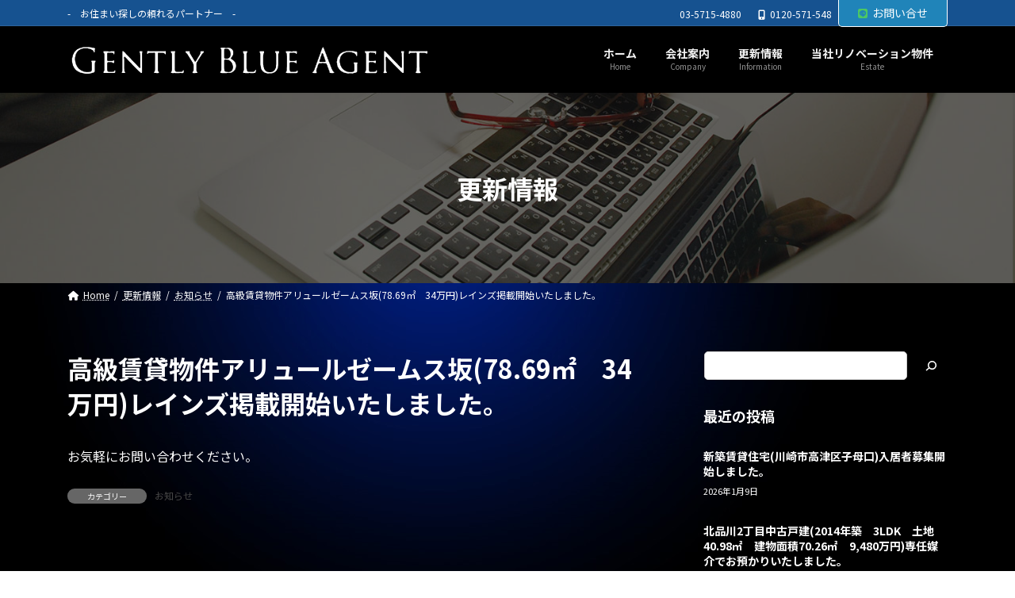

--- FILE ---
content_type: text/css
request_url: http://www.g-b-a.co.jp/wp-content/themes/lightning/_g3/inc/vk-wp-oembed-blog-card/package/css/blog-card.css?ver=6.1.9
body_size: 753
content:
.blog-card{border:1px solid var(--vk-color-border);border-radius:var(--vk-size-radius);display:flex;flex-direction:row;flex-wrap:wrap-reverse}.blog-card-image-outer,.blog-card-body-outer{padding:1.5rem}@media (min-width: 576px){.blog-card-image-outer{width:calc( 100% / 3)}}.blog-card-body-outer{padding-top:0}@media (min-width: 576px){.blog-card-body-outer{padding:1.5rem;width:calc( 100% / 3 * 2)}}.blog-card-title{font-size:1.125rem}.blog-card-title a{color:var(--vk-color-text-body)}.blog-card-image-frame{border-radius:var(--vk-size-radius);border:1px solid var(--vk-color-border);display:block;overflow:hidden}.blog-card-image-src{display:block}.blog-card-site-title a{display:flex;align-items:center}.blog-card-site-title a img{margin-right:10px}